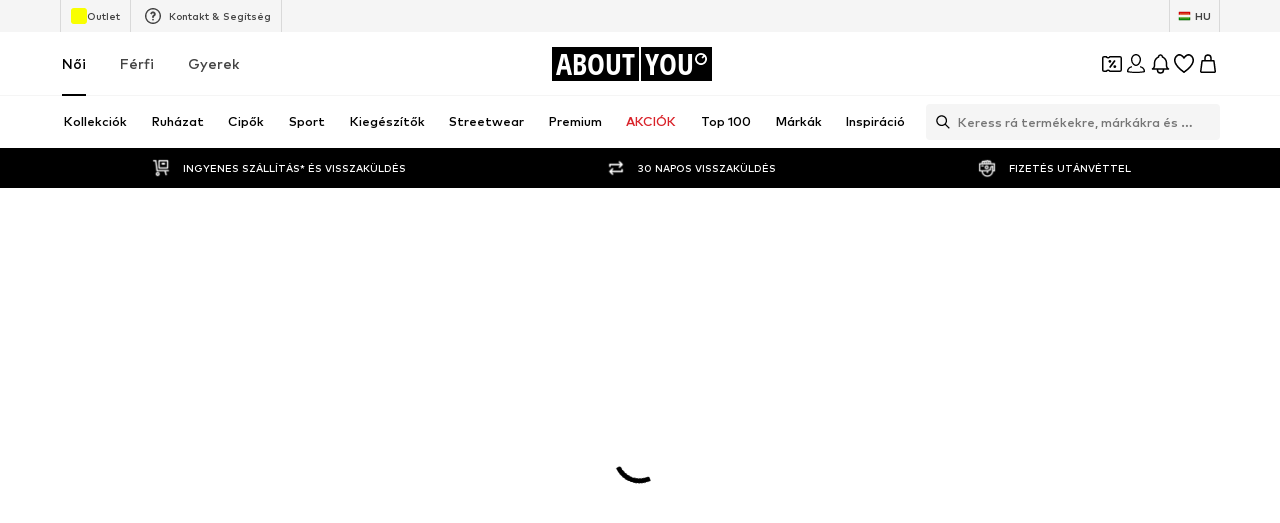

--- FILE ---
content_type: application/javascript
request_url: https://assets.aboutstatic.com/assets/service.grpc-CwklI7qO.js
body_size: 4066
content:
import{bG as c,bH as k,bE as u,eI as L,bI as p,eJ as E,bF as h,bJ as m,q as x,e as i,aR as l,i as a,aS as d,ba as y,b9 as H,fs as O,aD as ht,b0 as M,bb as P,cN as gt,b8 as rt,h as I,fu as U,aE as mt,aL as w,d7 as C,eF as _,bd as F,f_ as dt,eH as B,es as z}from"./index-DrkafWiT.js";import{D as J,a as St,E as S,n as q,o as vt,F as j,G as f,d as K,h as Q,i as yt}from"./gender_switch_element-BTUO_aTk.js";import{h as T,l as g,m as r,n as G,j as R,o as ft}from"./content_blocks-BsI4UJLL.js";import{t as W,b as v,e as b,n as V,E as Tt,l as X,o as $,c as N,C as _t,z as D}from"./colors-DGNSiABV.js";import{n as Bt,p as Gt,q as Rt,t as Ht,f as Pt,r as It,s as Nt,u as Y,F as Dt}from"./navigation_section-B8yEs8x9.js";import{d as Z}from"./stream_progress-CuUS0BcW.js";import"./coins_history_transaction-CQDckUP0.js";import"./size_charts-DyOaVWqH.js";const wt=()=>({content:r(),duration:E(),tracker:p()}),Ct=(t,s)=>{const o=t.pos+s,e=wt();for(;t.pos<o;){const n=t.uint32();switch(n>>>3){case 1:e.content=g(t,t.uint32());break;case 2:e.cta=T(t,t.uint32());break;case 3:e.duration=L(t,t.uint32());break;case 16:e.tracker=u(t,t.uint32());break;default:t.skipType(n&7);break}}return e},Ft=()=>({highlightId:0,icon:k(),label:"",isHighlighted:!1,slides:[]}),Vt=(t,s)=>{const o=t.pos+s,e=Ft();for(;t.pos<o;){const n=t.uint32();switch(n>>>3){case 1:e.highlightId=t.int64().toNumber();break;case 2:e.icon=c(t,t.uint32());break;case 3:e.label=t.string();break;case 4:e.isHighlighted=t.bool();break;case 5:e.slides.push(Ct(t,t.uint32()));break;default:t.skipType(n&7);break}}return e},$t=()=>({message:""}),tt=(t,s)=>{const o=t.pos+s,e=$t();for(;t.pos<o;){const n=t.uint32();switch(n>>>3){case 1:e.message=t.string();break;default:t.skipType(n&7);break}}return e},qt=()=>({message:""}),et=(t,s)=>{const o=t.pos+s,e=qt();for(;t.pos<o;){const n=t.uint32();switch(n>>>3){case 1:e.message=t.string();break;default:t.skipType(n&7);break}}return e},At=t=>{switch(t.int32()){case 0:return 0;case 1:return 1;case 2:return 2;case 3:return 3;default:return 0}},Lt=()=>({id:0,packageId:0,images:st(),coverElements:[],title:"",tracking:nt(),target:m()}),Et=(t,s)=>{const o=t.pos+s,e=Lt();for(;t.pos<o;){const n=t.uint32();switch(n>>>3){case 1:e.id=t.int64().toNumber();break;case 7:e.packageId=t.int64().toNumber();break;case 5:e.images=xt(t,t.uint32());break;case 6:e.coverElements.push(ue(t,t.uint32()));break;case 8:e.title=t.string();break;case 9:e.description=t.string();break;case 10:e.tracking=Ot(t,t.uint32());break;case 11:e.target=h(t,t.uint32());break;case 3:e.type={$case:"regular",regular:Yt(t,t.uint32())};break;case 4:e.type={$case:"liveShow",liveShow:Kt(t,t.uint32())};break;default:t.skipType(n&7);break}}return e},st=()=>({landscapeImage:k(),portraitImage:k(),squareImage:k()}),xt=(t,s)=>{const o=t.pos+s,e=st();for(;t.pos<o;){const n=t.uint32();switch(n>>>3){case 1:e.landscapeImage=c(t,t.uint32());break;case 2:e.portraitImage=c(t,t.uint32());break;case 3:e.squareImage=c(t,t.uint32());break;default:t.skipType(n&7);break}}return e},nt=()=>({destination:""}),Ot=(t,s)=>{const o=t.pos+s,e=nt();for(;t.pos<o;){const n=t.uint32();switch(n>>>3){case 1:e.destination=t.string();break;default:t.skipType(n&7);break}}return e},Mt=()=>({startsAt:new Date,showCountdown:!1}),ot=(t,s)=>{const o=t.pos+s,e=Mt();for(;t.pos<o;){const n=t.uint32();switch(n>>>3){case 1:e.startsAt=W(x(t,t.uint32()));break;case 2:e.showCountdown=t.bool();break;case 3:e.reminderSubscription=zt(t,t.uint32());break;default:t.skipType(n&7);break}}return e},Ut=()=>({hasUserSubscribedForReminder:!1}),zt=(t,s)=>{const o=t.pos+s,e=Ut();for(;t.pos<o;){const n=t.uint32();switch(n>>>3){case 1:e.hasUserSubscribedForReminder=t.bool();break;default:t.skipType(n&7);break}}return e},Jt=()=>({}),it=(t,s)=>{const o=t.pos+s,e=Jt();for(;t.pos<o;){const n=t.uint32();switch(n>>>3){default:t.skipType(n&7);break}}return e},jt=()=>({liveShowId:""}),Kt=(t,s)=>{const o=t.pos+s,e=jt();for(;t.pos<o;){const n=t.uint32();switch(n>>>3){case 6:e.liveShowId=t.string();break;case 1:e.state={$case:"upcoming",upcoming:ot(t,t.uint32())};break;case 2:e.state={$case:"live",live:Wt(t,t.uint32())};break;case 3:e.state={$case:"past",past:it(t,t.uint32())};break;default:t.skipType(n&7);break}}return e},Qt=()=>({liveShowState:0}),Wt=(t,s)=>{const o=t.pos+s,e=Qt();for(;t.pos<o;){const n=t.uint32();switch(n>>>3){case 1:e.liveShowState=At(t);break;default:t.skipType(n&7);break}}return e},Xt=()=>({}),Yt=(t,s)=>{const o=t.pos+s,e=Xt();for(;t.pos<o;){const n=t.uint32();switch(n>>>3){case 4:e.earlyAccess=te(t,t.uint32());break;case 1:e.state={$case:"upcoming",upcoming:ot(t,t.uint32())};break;case 2:e.state={$case:"live",live:ce(t,t.uint32())};break;case 3:e.state={$case:"past",past:it(t,t.uint32())};break;case 5:e.endCondition={$case:"dateLimitation",dateLimitation:se(t,t.uint32())};break;case 6:e.endCondition={$case:"stockLimitation",stockLimitation:oe(t,t.uint32())};break;default:t.skipType(n&7);break}}return e},Zt=()=>({isInEarlyAccessPeriod:!1,hasUserSignedUpForEarlyAccess:!1}),te=(t,s)=>{const o=t.pos+s,e=Zt();for(;t.pos<o;){const n=t.uint32();switch(n>>>3){case 1:e.isInEarlyAccessPeriod=t.bool();break;case 2:e.hasUserSignedUpForEarlyAccess=t.bool();break;default:t.skipType(n&7);break}}return e},ee=()=>({endsAt:new Date}),se=(t,s)=>{const o=t.pos+s,e=ee();for(;t.pos<o;){const n=t.uint32();switch(n>>>3){case 1:e.endsAt=W(x(t,t.uint32()));break;default:t.skipType(n&7);break}}return e},ne=()=>({percentageSold:0}),oe=(t,s)=>{const o=t.pos+s,e=ne();for(;t.pos<o;){const n=t.uint32();switch(n>>>3){case 1:e.percentageSold=t.int64().toNumber();break;default:t.skipType(n&7);break}}return e},ie=()=>({}),ce=(t,s)=>{const o=t.pos+s,e=ie();for(;t.pos<o;){const n=t.uint32();switch(n>>>3){default:t.skipType(n&7);break}}return e},ae=()=>({}),ue=(t,s)=>{const o=t.pos+s,e=ae();for(;t.pos<o;){const n=t.uint32();switch(n>>>3){case 1:e.type={$case:"headline",headline:t.string()};break;case 2:e.type={$case:"subline",subline:t.string()};break;case 3:e.type={$case:"logo",logo:c(t,t.uint32())};break;default:t.skipType(n&7);break}}return e},pe=(t,s)=>(i(t.uint32(10).fork(),s.config).ldelim(),l(t.uint32(130).fork(),s.brand).ldelim(),a(t.uint32(136),s.targetGroup),t.uint32(144).bool(s.isMultiBrand),s.category!==void 0&&d(t.uint32(154).fork(),s.category).ldelim(),t),le=()=>({brand:f(),badges:[],shopHeadline:"",targetGroups:[],shopTab:ct(),linksSection:j()}),be=(t,s)=>{const o=t.pos+s,e=le();for(;t.pos<o;){const n=t.uint32();switch(n>>>3){case 1:e.brand=S(t,t.uint32());break;case 2:e.badges.push(St(t,t.uint32()));break;case 3:e.aboutBrand=he(t,t.uint32());break;case 4:e.subBrands=re(t,t.uint32());break;case 5:e.shopHeadline=t.string();break;case 6:e.targetGroups.push(ve(t,t.uint32()));break;case 7:e.targetGroupSwitch=fe(t,t.uint32());break;case 8:e.shopTab=Te(t,t.uint32());break;case 9:e.discoverTab=Be(t,t.uint32());break;case 10:e.linksSection=J(t,t.uint32());break;default:t.skipType(n&7);break}}return e},ke=()=>({brand:f(),cover:r(),title:"",headline:"",content:""}),he=(t,s)=>{const o=t.pos+s,e=ke();for(;t.pos<o;){const n=t.uint32();switch(n>>>3){case 1:e.brand=S(t,t.uint32());break;case 2:e.cover=g(t,t.uint32());break;case 3:e.title=t.string();break;case 4:e.headline=t.string();break;case 5:e.content=t.string();break;default:t.skipType(n&7);break}}return e},ge=()=>({subBrands:[],parentBrandId:0,parentBrand:f()}),re=(t,s)=>{const o=t.pos+s,e=ge();for(;t.pos<o;){const n=t.uint32();switch(n>>>3){case 1:e.subBrands.push(de(t,t.uint32()));break;case 2:e.parentBrandId=t.int64().toNumber();break;case 3:e.parentBrand=S(t,t.uint32());break;default:t.skipType(n&7);break}}return e},me=()=>({brand:F(),isEnabled:!1,brandPreview:f(),url:m()}),de=(t,s)=>{const o=t.pos+s,e=me();for(;t.pos<o;){const n=t.uint32();switch(n>>>3){case 1:e.brand=w(t,t.uint32());break;case 2:e.isEnabled=t.bool();break;case 3:e.brandPreview=S(t,t.uint32());break;case 4:e.url=h(t,t.uint32());break;default:t.skipType(n&7);break}}return e},Se=()=>({targetGroup:0,label:"",shopPath:m(),isDiscoverEnabled:!1}),ve=(t,s)=>{const o=t.pos+s,e=Se();for(;t.pos<o;){const n=t.uint32();switch(n>>>3){case 1:e.targetGroup=I(t);break;case 2:e.label=t.string();break;case 3:e.shopPath=h(t,t.uint32());break;case 4:e.isDiscoverEnabled=t.bool();break;case 5:e.discoverPath=h(t,t.uint32());break;default:t.skipType(n&7);break}}return e},ye=()=>({targetGroup:0,toastMessage:"",showToast:!1}),fe=(t,s)=>{const o=t.pos+s,e=ye();for(;t.pos<o;){const n=t.uint32();switch(n>>>3){case 1:e.targetGroup=I(t);break;case 2:e.toastMessage=t.string();break;case 3:e.showToast=t.bool();break;default:t.skipType(n&7);break}}return e},ct=()=>({label:"",path:m()}),Te=(t,s)=>{const o=t.pos+s,e=ct();for(;t.pos<o;){const n=t.uint32();switch(n>>>3){case 2:e.label=t.string();break;case 3:e.path=h(t,t.uint32());break;default:t.skipType(n&7);break}}return e},_e=()=>({theme:at(),label:"",path:m(),updatedRecently:!1}),Be=(t,s)=>{const o=t.pos+s,e=_e();for(;t.pos<o;){const n=t.uint32();switch(n>>>3){case 1:e.theme=Ge(t,t.uint32());break;case 2:e.label=t.string();break;case 3:e.path=h(t,t.uint32());break;case 10:e.updatedRecently=t.bool();break;default:t.skipType(n&7);break}}return e},at=()=>({}),Ge=(t,s)=>{const o=t.pos+s,e=at();for(;t.pos<o;){const n=t.uint32();switch(n>>>3){case 1:e.type={$case:"light",light:A(t,t.uint32())};break;case 2:e.type={$case:"dark",dark:A(t,t.uint32())};break;default:t.skipType(n&7);break}}return e},Re=()=>({}),A=(t,s)=>{const o=t.pos+s,e=Re();for(;t.pos<o;){const n=t.uint32();switch(n>>>3){default:t.skipType(n&7);break}}return e},He=(t,s)=>(i(t.uint32(10).fork(),s.config).ldelim(),l(t.uint32(18).fork(),s.brand).ldelim(),a(t.uint32(24),s.targetGroup),t.uint32(32).bool(s.isMultiBrand),s.category!==void 0&&d(t.uint32(42).fork(),s.category).ldelim(),t),Pe=()=>({brand:f(),shopHeadline:"",targetGroups:[],linksSection:j()}),Ie=(t,s)=>{const o=t.pos+s,e=Pe();for(;t.pos<o;){const n=t.uint32();switch(n>>>3){case 1:e.brand=S(t,t.uint32());break;case 2:e.aboutBrand=De(t,t.uint32());break;case 3:e.subBrands=Ce(t,t.uint32());break;case 4:e.shopHeadline=t.string();break;case 5:e.targetGroups.push(qe(t,t.uint32()));break;case 6:e.targetGroupSwitch=Le(t,t.uint32());break;case 7:e.linksSection=J(t,t.uint32());break;default:t.skipType(n&7);break}}return e},Ne=()=>({brand:f(),cover:r(),title:"",headline:"",content:""}),De=(t,s)=>{const o=t.pos+s,e=Ne();for(;t.pos<o;){const n=t.uint32();switch(n>>>3){case 1:e.brand=S(t,t.uint32());break;case 2:e.cover=g(t,t.uint32());break;case 3:e.title=t.string();break;case 4:e.headline=t.string();break;case 5:e.content=t.string();break;default:t.skipType(n&7);break}}return e},we=()=>({subBrands:[],parentBrand:F()}),Ce=(t,s)=>{const o=t.pos+s,e=we();for(;t.pos<o;){const n=t.uint32();switch(n>>>3){case 1:e.subBrands.push(Ve(t,t.uint32()));break;case 2:e.parentBrand=w(t,t.uint32());break;default:t.skipType(n&7);break}}return e},Fe=()=>({brand:F(),isEnabled:!1,whiteLogoImage:k(),logoImage:k(),url:m()}),Ve=(t,s)=>{const o=t.pos+s,e=Fe();for(;t.pos<o;){const n=t.uint32();switch(n>>>3){case 1:e.brand=w(t,t.uint32());break;case 2:e.isEnabled=t.bool();break;case 3:e.whiteLogoImage=c(t,t.uint32());break;case 4:e.logoImage=c(t,t.uint32());break;case 5:e.url=h(t,t.uint32());break;default:t.skipType(n&7);break}}return e},$e=()=>({targetGroup:0,label:"",shopPath:m()}),qe=(t,s)=>{const o=t.pos+s,e=$e();for(;t.pos<o;){const n=t.uint32();switch(n>>>3){case 1:e.targetGroup=I(t);break;case 2:e.label=t.string();break;case 3:e.shopPath=h(t,t.uint32());break;default:t.skipType(n&7);break}}return e},Ae=()=>({targetGroup:0}),Le=(t,s)=>{const o=t.pos+s,e=Ae();for(;t.pos<o;){const n=t.uint32();switch(n>>>3){case 1:e.targetGroup=I(t);break;case 2:e.toastMessage=t.string();break;default:t.skipType(n&7);break}}return e},Ee=(t,s)=>(i(t.uint32(10).fork(),s.config).ldelim(),l(t.uint32(130).fork(),s.brand).ldelim(),a(t.uint32(136),s.targetGroup),s.category!==void 0&&d(t.uint32(146).fork(),s.category).ldelim(),v(t.uint32(154).fork(),s.appliedFilters).ldelim(),t.uint32(160).bool(s.isMultiBrand),s.reductionsState!==void 0&&b(t.uint32(170).fork(),s.reductionsState).ldelim(),t),xe=()=>({categories:[],title:"",appliedFiltersCount:0,hideFiltersEntry:!1}),Oe=(t,s)=>{const o=t.pos+s,e=xe();for(;t.pos<o;){const n=t.uint32();switch(n>>>3){case 1:e.parentCategory=q(t,t.uint32());break;case 2:e.categories.push(q(t,t.uint32()));break;case 3:e.title=t.string();break;case 4:e.appliedFiltersCount=t.int64().toNumber();break;case 5:e.hideFiltersEntry=t.bool();break;case 8:e.seoSubline=t.string();break;default:t.skipType(n&7);break}}return e},Me=(t,s)=>(i(t.uint32(10).fork(),s.config).ldelim(),l(t.uint32(130).fork(),s.brand).ldelim(),a(t.uint32(136),s.targetGroup),s.category!==void 0&&d(t.uint32(146).fork(),s.category).ldelim(),v(t.uint32(154).fork(),s.appliedFilters).ldelim(),t.uint32(160).bool(s.isMultiBrand),s.reductionsState!==void 0&&b(t.uint32(170).fork(),s.reductionsState).ldelim(),t),Ue=()=>({filters:[],appliedFilters:$(),appliedFiltersCount:0,title:"",hideProductCount:!1}),ze=(t,s)=>{const o=t.pos+s,e=Ue();for(;t.pos<o;){const n=t.uint32();switch(n>>>3){case 1:e.filters.push(Tt(t,t.uint32()));break;case 2:e.productCount=t.int64().toNumber();break;case 3:e.appliedFilters=V(t,t.uint32());break;case 4:e.appliedFiltersCount=t.int64().toNumber();break;case 5:e.title=t.string();break;case 6:e.hideProductCount=t.bool();break;case 7:e.popularFilters=Bt(t,t.uint32());break;case 8:e.seoSubline=t.string();break;default:t.skipType(n&7);break}}return e},Je=(t,s)=>(i(t.uint32(10).fork(),s.config).ldelim(),y(t.uint32(18).fork(),s.session).ldelim(),l(t.uint32(130).fork(),s.brand).ldelim(),a(t.uint32(136),s.targetGroup),t),je=()=>({brands:[]}),Ke=(t,s)=>{const o=t.pos+s,e=je();for(;t.pos<o;){const n=t.uint32();switch(n>>>3){case 1:e.brands.push(S(t,t.uint32()));break;default:t.skipType(n&7);break}}return e},Qe=(t,s)=>{i(t.uint32(10).fork(),s.config).ldelim(),y(t.uint32(18).fork(),s.session).ldelim(),a(t.uint32(128),s.targetGroup),s.category!==void 0&&d(t.uint32(138).fork(),s.category).ldelim(),l(t.uint32(146).fork(),s.brand).ldelim(),v(t.uint32(154).fork(),s.appliedFilters).ldelim(),M(t.uint32(162).fork(),s.pagination).ldelim(),t.uint32(168).bool(s.isMultiBrand),t.uint32(176).bool(s.isSizeFinderEnabled),X(t.uint32(184),s.sortOptions),b(t.uint32(194).fork(),s.reductionsState).ldelim(),t.uint32(202).fork();for(const o of s.firstProductIds)t.int64(o);return t.ldelim(),s.basketToken!==void 0&&P(t.uint32(210).fork(),s.basketToken).ldelim(),t.uint32(216).bool(s.enableFitmatch),t},We=()=>({items:[],appliedFilters:$(),itemsPreferences:mt(),trackingData:U(),pagination:ut()}),Xe=(t,s)=>{const o=t.pos+s,e=We();for(;t.pos<o;){const n=t.uint32();switch(n>>>3){case 1:e.items.push(pt(t,t.uint32()));break;case 2:e.nextState=t.bytes();break;case 3:e.appliedFilters=V(t,t.uint32());break;case 4:e.itemsPreferences=ht(t,t.uint32());break;case 5:e.trackingData=O(t,t.uint32());break;case 6:e.pagination=Ye(t,t.uint32());break;case 7:e.basketToken=H(t,t.uint32());break;default:t.skipType(n&7);break}}return e},ut=()=>({total:0}),Ye=(t,s)=>{const o=t.pos+s,e=ut();for(;t.pos<o;){const n=t.uint32();switch(n>>>3){case 1:e.total=t.int64().toNumber();break;default:t.skipType(n&7);break}}return e},Ze=(t,s)=>(i(t.uint32(10).fork(),s.config).ldelim(),y(t.uint32(18).fork(),s.session).ldelim(),t.uint32(130).bytes(s.streamState),b(t.uint32(138).fork(),s.reductionsState).ldelim(),s.basketToken!==void 0&&P(t.uint32(146).fork(),s.basketToken).ldelim(),t),ts=()=>({items:[]}),es=(t,s)=>{const o=t.pos+s,e=ts();for(;t.pos<o;){const n=t.uint32();switch(n>>>3){case 1:e.items.push(pt(t,t.uint32()));break;case 2:e.nextState=t.bytes();break;case 3:e.basketToken=H(t,t.uint32());break;default:t.skipType(n&7);break}}return e},ss=()=>({streamPosition:0}),pt=(t,s)=>{const o=t.pos+s,e=ss();for(;t.pos<o;){const n=t.uint32();switch(n>>>3){case 5:e.streamPosition=t.int64().toNumber();break;case 1:e.type={$case:"productSection",productSection:Ht(t,t.uint32())};break;case 2:e.type={$case:"endOfStream",endOfStream:tt(t,t.uint32())};break;case 3:e.type={$case:"progress",progress:Z(t,t.uint32())};break;case 4:e.type={$case:"startOfAdditionalStream",startOfAdditionalStream:et(t,t.uint32())};break;default:t.skipType(n&7);break}}return e},ns=(t,s)=>{i(t.uint32(10).fork(),s.config).ldelim(),y(t.uint32(18).fork(),s.session).ldelim(),a(t.uint32(24),s.targetGroup),s.category!==void 0&&d(t.uint32(34).fork(),s.category).ldelim(),l(t.uint32(42).fork(),s.brand).ldelim(),v(t.uint32(50).fork(),s.appliedFilters).ldelim(),M(t.uint32(58).fork(),s.pagination).ldelim(),t.uint32(64).bool(s.isMultiBrand),X(t.uint32(80),s.sortOptions),b(t.uint32(90).fork(),s.reductionsState).ldelim(),t.uint32(98).fork();for(const o of s.firstProductIds)t.int64(o);return t.ldelim(),s.preferredProductImageType!==void 0&&gt(t.uint32(104),s.preferredProductImageType),s.basketToken!==void 0&&P(t.uint32(114).fork(),s.basketToken).ldelim(),t.uint32(120).bool(s.enableFitmatch),t.uint32(128).bool(s.enableAiuta),s.sortingChannel!==void 0&&t.uint32(138).string(s.sortingChannel),t},os=()=>({items:[],appliedFilters:$(),trackingData:U(),pagination:lt()}),is=(t,s)=>{const o=t.pos+s,e=os();for(;t.pos<o;){const n=t.uint32();switch(n>>>3){case 1:e.items.push(bt(t,t.uint32()));break;case 2:e.nextState=t.bytes();break;case 3:e.appliedFilters=V(t,t.uint32());break;case 4:e.trackingData=O(t,t.uint32());break;case 5:e.basketToken=H(t,t.uint32());break;case 6:e.pagination=cs(t,t.uint32());break;default:t.skipType(n&7);break}}return e},lt=()=>({total:0}),cs=(t,s)=>{const o=t.pos+s,e=lt();for(;t.pos<o;){const n=t.uint32();switch(n>>>3){case 1:e.total=t.int64().toNumber();break;default:t.skipType(n&7);break}}return e},as=(t,s)=>(i(t.uint32(10).fork(),s.config).ldelim(),y(t.uint32(18).fork(),s.session).ldelim(),t.uint32(26).bytes(s.streamState),s.basketToken!==void 0&&P(t.uint32(34).fork(),s.basketToken).ldelim(),t),us=()=>({items:[]}),ps=(t,s)=>{const o=t.pos+s,e=us();for(;t.pos<o;){const n=t.uint32();switch(n>>>3){case 1:e.items.push(bt(t,t.uint32()));break;case 2:e.nextState=t.bytes();break;case 3:e.basketToken=H(t,t.uint32());break;default:t.skipType(n&7);break}}return e},ls=()=>({streamPosition:0}),bt=(t,s)=>{const o=t.pos+s,e=ls();for(;t.pos<o;){const n=t.uint32();switch(n>>>3){case 1:e.streamPosition=t.int64().toNumber();break;case 2:e.type={$case:"productSection",productSection:Ns(t,t.uint32())};break;case 3:e.type={$case:"highlightsSection",highlightsSection:ks(t,t.uint32())};break;case 4:e.type={$case:"heroTileSection",heroTileSection:Ss(t,t.uint32())};break;case 5:e.type={$case:"heroProductSliderSection",heroProductSliderSection:ys(t,t.uint32())};break;case 6:e.type={$case:"outfitSliderSection",outfitSliderSection:Pt(t,t.uint32())};break;case 7:e.type={$case:"storyTeasersSection",storyTeasersSection:Bs(t,t.uint32())};break;case 8:e.type={$case:"endOfStream",endOfStream:tt(t,t.uint32())};break;case 9:e.type={$case:"progress",progress:Z(t,t.uint32())};break;case 10:e.type={$case:"startOfAdditionalStream",startOfAdditionalStream:et(t,t.uint32())};break;case 11:e.type={$case:"outfitSection",outfitSection:Ts(t,t.uint32())};break;case 12:e.type={$case:"aiutaPromotionSection",aiutaPromotionSection:Ps(t,t.uint32())};break;default:t.skipType(n&7);break}}return e},bs=()=>({headline:"",subline:"",highlights:[]}),ks=(t,s)=>{const o=t.pos+s,e=bs();for(;t.pos<o;){const n=t.uint32();switch(n>>>3){case 1:e.headline=t.string();break;case 2:e.subline=t.string();break;case 3:e.highlights.push(gs(t,t.uint32()));break;default:t.skipType(n&7);break}}return e},hs=()=>({highlightId:0,image:k(),title:"",slides:[],tracker:p()}),gs=(t,s)=>{const o=t.pos+s,e=hs();for(;t.pos<o;){const n=t.uint32();switch(n>>>3){case 1:e.highlightId=t.int64().toNumber();break;case 2:e.image=c(t,t.uint32());break;case 3:e.title=t.string();break;case 4:e.slides.push(ms(t,t.uint32()));break;case 5:e.tracker=u(t,t.uint32());break;default:t.skipType(n&7);break}}return e},rs=()=>({content:r(),duration:E(),tracker:p()}),ms=(t,s)=>{const o=t.pos+s,e=rs();for(;t.pos<o;){const n=t.uint32();switch(n>>>3){case 1:e.content=g(t,t.uint32());break;case 2:e.cta=T(t,t.uint32());break;case 3:e.duration=L(t,t.uint32());break;case 4:e.tracker=u(t,t.uint32());break;default:t.skipType(n&7);break}}return e},ds=()=>({backgroundColor:D(),media:r(),promotionTracker:p()}),Ss=(t,s)=>{const o=t.pos+s,e=ds();for(;t.pos<o;){const n=t.uint32();switch(n>>>3){case 1:e.backgroundColor=N(t,t.uint32());break;case 2:e.headline=R(t,t.uint32());break;case 3:e.media=g(t,t.uint32());break;case 4:e.body=G(t,t.uint32());break;case 5:e.cta=T(t,t.uint32());break;case 6:e.promotionTracker=u(t,t.uint32());break;default:t.skipType(n&7);break}}return e},vs=()=>({backgroundColor:D(),media:r(),promotionTracker:p(),productTiles:[]}),ys=(t,s)=>{const o=t.pos+s,e=vs();for(;t.pos<o;){const n=t.uint32();switch(n>>>3){case 1:e.backgroundColor=N(t,t.uint32());break;case 2:e.headline=R(t,t.uint32());break;case 3:e.media=g(t,t.uint32());break;case 4:e.body=G(t,t.uint32());break;case 5:e.cta=T(t,t.uint32());break;case 6:e.promotionTracker=u(t,t.uint32());break;case 7:e.productTiles.push(Q(t,t.uint32()));break;default:t.skipType(n&7);break}}return e},fs=()=>({image:k(),cta:z(),productCount:0,promotionTracker:p()}),Ts=(t,s)=>{const o=t.pos+s,e=fs();for(;t.pos<o;){const n=t.uint32();switch(n>>>3){case 1:e.image=c(t,t.uint32());break;case 2:e.cta=C(t,t.uint32());break;case 3:e.productCount=t.int64().toNumber();break;case 4:e.promotionTracker=u(t,t.uint32());break;default:t.skipType(n&7);break}}return e},_s=()=>({headline:"",subline:"",slide:[]}),Bs=(t,s)=>{const o=t.pos+s,e=_s();for(;t.pos<o;){const n=t.uint32();switch(n>>>3){case 1:e.headline=t.string();break;case 2:e.subline=t.string();break;case 3:e.slide.push(Rs(t,t.uint32()));break;default:t.skipType(n&7);break}}return e},Gs=()=>({teaser:Dt(),promotionTracker:p()}),Rs=(t,s)=>{const o=t.pos+s,e=Gs();for(;t.pos<o;){const n=t.uint32();switch(n>>>3){case 1:e.teaser=Y(t,t.uint32());break;case 2:e.promotionTracker=u(t,t.uint32());break;default:t.skipType(n&7);break}}return e},Hs=()=>({headline:"",text:"",cta:z(),modelImages:[],productImages:[]}),Ps=(t,s)=>{const o=t.pos+s,e=Hs();for(;t.pos<o;){const n=t.uint32();switch(n>>>3){case 1:e.headline=t.string();break;case 2:e.text=t.string();break;case 3:e.cta=C(t,t.uint32());break;case 4:e.modelImages.push(c(t,t.uint32()));break;case 5:e.productImages.push(dt(t,t.uint32()));break;default:t.skipType(n&7);break}}return e},Is=()=>({productTile:yt(),sectionTracker:B()}),Ns=(t,s)=>{const o=t.pos+s,e=Is();for(;t.pos<o;){const n=t.uint32();switch(n>>>3){case 1:e.productTile=Q(t,t.uint32());break;case 2:e.sectionTracker=_(t,t.uint32());break;default:t.skipType(n&7);break}}return e},Ds=(t,s)=>{i(t.uint32(10).fork(),s.config).ldelim(),y(t.uint32(18).fork(),s.session).ldelim(),l(t.uint32(130).fork(),s.brandId).ldelim(),a(t.uint32(136),s.targetGroup),t.uint32(146).fork();for(const o of s.lastSeenProductIds)t.int64(o);return t.ldelim(),b(t.uint32(154).fork(),s.reductionsState).ldelim(),t.uint32(160).bool(s.isSizeFinderEnabled),t},ws=()=>({section:kt()}),Cs=(t,s)=>{const o=t.pos+s,e=ws();for(;t.pos<o;){const n=t.uint32();switch(n>>>3){case 1:e.section=Us(t,t.uint32());break;default:t.skipType(n&7);break}}return e},Fs=()=>({tracker:B(),slides:[],headline:ft()}),Vs=(t,s)=>{const o=t.pos+s,e=Fs();for(;t.pos<o;){const n=t.uint32();switch(n>>>3){case 1:e.tracker=_(t,t.uint32());break;case 2:e.slides.push(qs(t,t.uint32()));break;case 3:e.headline=R(t,t.uint32());break;case 4:e.subline=G(t,t.uint32());break;case 5:e.showAll=C(t,t.uint32());break;default:t.skipType(n&7);break}}return e},$s=()=>({}),qs=(t,s)=>{const o=t.pos+s,e=$s();for(;t.pos<o;){const n=t.uint32();switch(n>>>3){case 1:e.type={$case:"discoveryTeaser",discoveryTeaser:Et(t,t.uint32())};break;case 2:e.type={$case:"product",product:K(t,t.uint32())};break;case 3:e.type={$case:"teaser",teaser:Y(t,t.uint32())};break;case 4:e.type={$case:"outfit",outfit:_t(t,t.uint32())};break;default:t.skipType(n&7);break}}return e},As=()=>({tracker:B(),backgroundColor:D(),media:r(),promotionTracker:p()}),Ls=(t,s)=>{const o=t.pos+s,e=As();for(;t.pos<o;){const n=t.uint32();switch(n>>>3){case 1:e.tracker=_(t,t.uint32());break;case 2:e.backgroundColor=N(t,t.uint32());break;case 3:e.image=c(t,t.uint32());break;case 4:e.headline=R(t,t.uint32());break;case 5:e.media=g(t,t.uint32());break;case 6:e.body=G(t,t.uint32());break;case 7:e.cta=T(t,t.uint32());break;case 8:e.promotionTracker=u(t,t.uint32());break;default:t.skipType(n&7);break}}return e},Es=()=>({tracker:B(),backgroundColor:D(),media:r(),products:[],promotionTracker:p()}),xs=(t,s)=>{const o=t.pos+s,e=Es();for(;t.pos<o;){const n=t.uint32();switch(n>>>3){case 1:e.tracker=_(t,t.uint32());break;case 2:e.backgroundColor=N(t,t.uint32());break;case 3:e.image=c(t,t.uint32());break;case 4:e.headline=R(t,t.uint32());break;case 5:e.body=G(t,t.uint32());break;case 6:e.media=g(t,t.uint32());break;case 7:e.products.push(K(t,t.uint32()));break;case 8:e.cta=T(t,t.uint32());break;case 9:e.promotionTracker=u(t,t.uint32());break;default:t.skipType(n&7);break}}return e},Os=()=>({tracker:B(),title:"",highlights:[]}),Ms=(t,s)=>{const o=t.pos+s,e=Os();for(;t.pos<o;){const n=t.uint32();switch(n>>>3){case 1:e.tracker=_(t,t.uint32());break;case 2:e.title=t.string();break;case 3:e.highlights.push(Vt(t,t.uint32()));break;default:t.skipType(n&7);break}}return e},kt=()=>({}),Us=(t,s)=>{const o=t.pos+s,e=kt();for(;t.pos<o;){const n=t.uint32();switch(n>>>3){case 1:e.type={$case:"highlight",highlight:Ms(t,t.uint32())};break;case 2:e.type={$case:"hero",hero:Ls(t,t.uint32())};break;case 3:e.type={$case:"heroProduct",heroProduct:xs(t,t.uint32())};break;case 4:e.type={$case:"slider",slider:Vs(t,t.uint32())};break;default:t.skipType(n&7);break}}return e},zs=(t,s)=>(i(t.uint32(10).fork(),s.config).ldelim(),s.session!==void 0&&rt(t.uint32(18).fork(),s.session).ldelim(),l(t.uint32(130).fork(),s.brand).ldelim(),a(t.uint32(136),s.targetGroup),v(t.uint32(146).fork(),s.appliedFilters).ldelim(),s.category!==void 0&&d(t.uint32(154).fork(),s.category).ldelim(),t.uint32(160).bool(s.isMultiBrand),b(t.uint32(170).fork(),s.reductionsState).ldelim(),t),Js=()=>({categoryTree:[]}),js=(t,s)=>{const o=t.pos+s,e=Js();for(;t.pos<o;){const n=t.uint32();switch(n>>>3){case 1:e.categoryTree.push(vt(t,t.uint32()));break;default:t.skipType(n&7);break}}return e},Ks=(t,s)=>(i(t.uint32(10).fork(),s.config).ldelim(),t.uint32(16).int64(s.brandId),a(t.uint32(24),s.targetGroup),v(t.uint32(34).fork(),s.appliedFilters).ldelim(),s.categoryId!==void 0&&t.uint32(40).int64(s.categoryId),t.uint32(48).bool(s.isMultiBrand),b(t.uint32(58).fork(),s.reductionsState).ldelim(),t),Qs=()=>({navigationSection:It()}),Ws=(t,s)=>{const o=t.pos+s,e=Qs();for(;t.pos<o;){const n=t.uint32();switch(n>>>3){case 1:e.navigationSection=Gt(t,t.uint32());break;default:t.skipType(n&7);break}}return e},Xs=(t,s)=>(i(t.uint32(10).fork(),s.config).ldelim(),t.uint32(16).int64(s.brandId),a(t.uint32(24),s.targetGroup),v(t.uint32(34).fork(),s.appliedFilters).ldelim(),s.categoryId!==void 0&&t.uint32(40).int64(s.categoryId),t.uint32(48).bool(s.isMultiBrand),b(t.uint32(58).fork(),s.reductionsState).ldelim(),t),Ys=()=>({mainCategory:Nt()}),Zs=(t,s)=>{const o=t.pos+s,e=Ys();for(;t.pos<o;){const n=t.uint32();switch(n>>>3){case 1:e.mainCategory=Rt(t,t.uint32());break;default:t.skipType(n&7);break}}return e},tn=(t,s,o)=>t.unary({methodName:"GetHeader",serviceName:"aysa_api.services.brand_hub.v1.BrandHubPageService",encodeRequest:pe,decodeResponse:be},s,o);tn.method="aysa_api.services.brand_hub.v1.BrandHubPageService/GetHeader";const en=(t,s,o)=>t.unary({methodName:"GetCategories",serviceName:"aysa_api.services.brand_hub.v1.BrandHubPageService",encodeRequest:Ee,decodeResponse:Oe},s,o);en.method="aysa_api.services.brand_hub.v1.BrandHubPageService/GetCategories";const sn=(t,s,o)=>t.unary({methodName:"GetFilter",serviceName:"aysa_api.services.brand_hub.v1.BrandHubPageService",encodeRequest:Me,decodeResponse:ze},s,o);sn.method="aysa_api.services.brand_hub.v1.BrandHubPageService/GetFilter";const nn=(t,s,o)=>t.unary({methodName:"GetRecommendedBrands",serviceName:"aysa_api.services.brand_hub.v1.BrandHubPageService",encodeRequest:Je,decodeResponse:Ke},s,o);nn.method="aysa_api.services.brand_hub.v1.BrandHubPageService/GetRecommendedBrands";const on=(t,s,o)=>t.unary({methodName:"GetShopStream",serviceName:"aysa_api.services.brand_hub.v1.BrandHubPageService",encodeRequest:Qe,decodeResponse:Xe},s,o);on.method="aysa_api.services.brand_hub.v1.BrandHubPageService/GetShopStream";const cn=(t,s,o)=>t.unary({methodName:"GetShopStreamNext",serviceName:"aysa_api.services.brand_hub.v1.BrandHubPageService",encodeRequest:Ze,decodeResponse:es},s,o);cn.method="aysa_api.services.brand_hub.v1.BrandHubPageService/GetShopStreamNext";const an=(t,s,o)=>t.stream({methodName:"GetDiscoverStream",serviceName:"aysa_api.services.brand_hub.v1.BrandHubPageService",encodeRequest:Ds,decodeResponse:Cs},s,o);an.method="aysa_api.services.brand_hub.v1.BrandHubPageService/GetDiscoverStream";const un=(t,s,o)=>t.unary({methodName:"GetHeaderV2",serviceName:"aysa_api.services.brand_hub.v1.BrandHubPageService",encodeRequest:He,decodeResponse:Ie},s,o);un.method="aysa_api.services.brand_hub.v1.BrandHubPageService/GetHeaderV2";const pn=(t,s,o)=>t.unary({methodName:"GetStream",serviceName:"aysa_api.services.brand_hub.v1.BrandHubPageService",encodeRequest:ns,decodeResponse:is},s,o);pn.method="aysa_api.services.brand_hub.v1.BrandHubPageService/GetStream";const ln=(t,s,o)=>t.unary({methodName:"GetStreamNext",serviceName:"aysa_api.services.brand_hub.v1.BrandHubPageService",encodeRequest:as,decodeResponse:ps},s,o);ln.method="aysa_api.services.brand_hub.v1.BrandHubPageService/GetStreamNext";const bn=(t,s,o)=>t.unary({methodName:"GetTreeNavigation",serviceName:"aysa_api.services.brand_hub.v1.BrandHubPageService",encodeRequest:zs,decodeResponse:js},s,o);bn.method="aysa_api.services.brand_hub.v1.BrandHubPageService/GetTreeNavigation";const kn=(t,s,o)=>t.unary({methodName:"GetNavigation",serviceName:"aysa_api.services.brand_hub.v1.BrandHubPageService",encodeRequest:Ks,decodeResponse:Ws},s,o);kn.method="aysa_api.services.brand_hub.v1.BrandHubPageService/GetNavigation";const hn=(t,s,o)=>t.unary({methodName:"GetNavigationSectionCategories",serviceName:"aysa_api.services.brand_hub.v1.BrandHubPageService",encodeRequest:Xs,decodeResponse:Zs},s,o);hn.method="aysa_api.services.brand_hub.v1.BrandHubPageService/GetNavigationSectionCategories";export{en as BrandHubPageService_GetCategories,an as BrandHubPageService_GetDiscoverStream,sn as BrandHubPageService_GetFilter,tn as BrandHubPageService_GetHeader,un as BrandHubPageService_GetHeaderV2,kn as BrandHubPageService_GetNavigation,hn as BrandHubPageService_GetNavigationSectionCategories,nn as BrandHubPageService_GetRecommendedBrands,on as BrandHubPageService_GetShopStream,cn as BrandHubPageService_GetShopStreamNext,pn as BrandHubPageService_GetStream,ln as BrandHubPageService_GetStreamNext,bn as BrandHubPageService_GetTreeNavigation};
//# sourceMappingURL=service.grpc-CwklI7qO.js.map


--- FILE ---
content_type: application/javascript
request_url: https://assets.aboutstatic.com/assets/SectionPage.eager-BqYefAvW.js
body_size: 1558
content:
import{j as e,_ as s,k as O,m as b,C as w,ar as m,s as P,a1 as F,I,gh as R,gi as k,e4 as V,D as p,B as U,O as q,w as D,r as M,S as x,bD as T,$ as L}from"./index-DrkafWiT.js";import{u as N,a as z,b as W,f,g as X,t as K,H as Q,L as J,c as Y,d as _,e as Z,h as ee}from"./HelpCenterPageWrapper-ClkBj7ct.js";import{e as S,b as te,f as ne}from"./Headings-CSjB2sDG.js";const re=s.div.withConfig({componentId:"sc-ccce466d-0"})(["padding:20px;background:",";box-shadow:2px 8px 20px 0 rgba(0,0,0,0.05),0 1px 2px 0 rgba(0,0,0,0.05);"],w.White),ie=s.div.withConfig({componentId:"sc-ccce466d-1"})(["flex:1;display:flex;align-items:center;cursor:",";"],({onClick:t})=>t?"pointer":"unset"),se=s.div.withConfig({componentId:"sc-ccce466d-2"})(["margin-right:14px;width:35px;height:35px;"]),oe=s.div.withConfig({componentId:"sc-ccce466d-3"})(["flex:1;margin-top:8px;",""],({$noSideMargins:t})=>!t&&"margin-left: 50px; margin-right: 30px;"),ce=({arrowIcon:t,title:r,iconUrl:n,children:i,onTitleClick:o,dataTestId:a,noSideMargins:c})=>e.jsxs(re,{"data-testid":a||"HelpCenterCard",children:[e.jsxs(ie,{onClick:o,children:[n!=null&&e.jsx(se,{children:e.jsx(O,{breakpoints:[],ratio:"1:1",src:n})}),e.jsx(S,{style:{flex:1,fontWeight:"bold"},children:r}),t]}),i&&e.jsx(oe,{$noSideMargins:c,children:e.jsx(b,{size:"px12",color:"Grey1",weight:"light",children:i})})]}),le=()=>I,ae=P(le())({name:"ArrowIcon",class:"a1r1x6vw",propsAsIs:!0}),de=({title:t,iconUrl:r,url:n="",children:i,dataTestId:o,onClick:a})=>e.jsx(m,{to:n,onClick:a,"aria-label":void 0,children:e.jsx(ce,{title:t,iconUrl:r,arrowIcon:e.jsx(ae,{size:"XS",asset:F.ArrowRight}),dataTestId:o,children:i})});function pe(t){return`/h/-/q-${t}`}function u(t){const r=R(),n=k(),i=N(),o=z(),a=W(),c=n===0?void 0:n;return V(`HELP_CENTER_SSF_SECTION-${c!=null?c:"ROOT"}-${t!=null?t:"BULK"}`,async()=>{const{sections:g}=await f("/sections",r.help_center_GET),y=X(g,n),G=(await Promise.all(y.map(async d=>f(`/sections/${d.id}/articles`,r.help_center_GET,{noScope:!0})))).reduce((d,l)=>l.count>0?[...d,l.articles[0]]:d,[]),{section:$,isFirstLevel:h,isLastLevel:j}=K(g,G,c);let C=[];h&&(C=(await Promise.all(Q.map(l=>f(`/articles/${l}`,r.help_center_GET,{noScope:!0})))).map(({article:l})=>({label:l.name,linkTarget:{url:pe(l.id),external:!1}})));const E=j||h?i:void 0,A=o(g,c),B=a({isLastLevel:j,isFirstLevel:h}),v={section:$,highlightedArticles:C,contactUs:E,breadcrumbs:A,title:B};return t==null?v:{[t]:v[t]}})}function ue(){return u("section")}function xe(){return u("highlightedArticles")}function ge(){return u("contactUs")}function he(){return u("breadcrumbs")}function fe(){return u("title")}const we=()=>e.jsx(p,{request:he(),View:Y,Error:()=>null,Loading:J}),H=({children:t})=>e.jsxs(me,{withBorder:!0,disableShadow:!0,type:"secondary","aria-label":void 0,children:[t,e.jsx(I,{fill:w.Grey2,size:"XS",asset:F.ArrowRight})]}),me=s(U).withConfig({componentId:"sc-ec1058d1-0"})(["display:flex;justify-content:space-between;align-items:center;width:100%;padding:20px;text-align:left;"]),Se=({highlightedArticles:t,smallTitle:r=!1})=>{const{t:n}=q();if(t.length===0)return null;const i=r?S:te;return e.jsxs(_,{light:!0,children:[e.jsx(Ce,{children:e.jsx(i,{children:n("Other FAQs")})}),e.jsx(je,{children:t.map(o=>e.jsx(m,{to:o.linkTarget.url,"aria-label":void 0,children:e.jsx(H,{children:o.label})},o.linkTarget.url))})]})},je=s.div.withConfig({componentId:"sc-3776a842-0"})(["max-width:430px;width:100%;display:flex;flex-direction:column;gap:20px;"]),Ce=s.div.withConfig({componentId:"sc-3776a842-1"})(["margin-bottom:40px;"]),ve=({smallTitle:t})=>e.jsx(p,{request:xe(),View:Se,viewProps:{smallTitle:t},Error:()=>null,Loading:()=>null}),be=({contactUs:t})=>{const r=D()("selfservice_contact_us");return t==null?null:e.jsx(Fe,{children:e.jsx(Ie,{children:e.jsx(m,{onClick:r,to:t.linkTarget.url,"aria-label":void 0,children:e.jsx(H,{children:e.jsx(b,{dangerouslySetInnerHTML:{__html:t.label}})})})})})},Fe=s.div.withConfig({componentId:"sc-d4574296-0"})(["display:flex;justify-content:center;border-top:1px solid ",";"],w.Grey3),Ie=s.div.withConfig({componentId:"sc-d4574296-1"})(["max-width:430px;padding:60px 20px;padding-top:40px;"]),Te=()=>e.jsx(p,{request:ge(),View:be,Error:()=>null,Loading:()=>null}),Le=()=>e.jsxs(M.Fragment,{children:[e.jsx(x,{$width:"400px",$height:"100px"}),e.jsx(x,{$width:"400px",$height:"100px"}),e.jsx(x,{$width:"400px",$height:"100px"})]}),_e=({section:t,noDescription:r=!1})=>e.jsx(He,{children:t.children.map(n=>{var i;return e.jsx(de,{url:n.nextLink.url,title:n.title,iconUrl:(i=n.icon)==null?void 0:i.url,children:r?void 0:n.description},n.id)})}),He=s.div.withConfig({componentId:"sc-d520f103-0"})(["max-width:430px;width:100%;display:flex;flex-direction:column;gap:20px;",""],T(L(["gap:10px;"]))),ye=({noDescription:t})=>e.jsx(p,{request:ue(),View:_e,viewProps:{noDescription:t},Error:()=>null,Loading:Le}),Ge=({title:t,small:r=!1})=>{const n=r?S:ne;return e.jsx($e,{children:e.jsx(n,{as:"h1",children:t})})},$e=s.div.withConfig({componentId:"sc-df0c354c-0"})(["margin:32px 0px;",""],T(L(["margin:20px 0px;"]))),Ee=({small:t})=>e.jsx(p,{request:fe(),View:Ge,viewProps:{small:t},Error:()=>null,Loading:()=>e.jsx(x,{style:{marginTop:40},$width:"50%",$height:"40px"})}),Ae=()=>e.jsxs(Z,{children:[e.jsx(ee,{}),e.jsxs(_,{children:[e.jsx(we,{}),e.jsx(Ee,{}),e.jsx(ye,{})]}),e.jsx(ve,{}),e.jsx(Te,{})]}),ke=Object.freeze(Object.defineProperty({__proto__:null,SectionPage:Ae},Symbol.toStringTag,{value:"Module"}));export{ve as H,we as S,Te as a,ye as b,Ee as c,ke as d,he as u};
//# sourceMappingURL=SectionPage.eager-BqYefAvW.js.map


--- FILE ---
content_type: application/javascript
request_url: https://assets.aboutstatic.com/assets/BrandShopPage.eager-Dat8PoyC.js
body_size: 1942
content:
import{j as t,s as S,C as o,I as x,bO as f,r,bP as h,bQ as c,_ as l,bR as B,al as g,bS as u}from"./index-DrkafWiT.js";import{u as y}from"./useADPPreload-C40iNyh4.js";import{u as j}from"./useProductStreamDisplayState-5svEej13.js";import{u as C,S as T}from"./CouponCard-DwekCOut.js";import{B as P,a as I,b as v,c as _,d as A,e as E,f as w,g as O}from"./BrandShopStreamHeader-Ec6mxrBK.js";import{a as R}from"./StreamHeaderErrorView-DYVgj95x.js";import{T as M}from"./Tooltip-PoOMGKMs.js";import{S as b}from"./SplitView-BhCycwTU.js";import{I as F}from"./InteractiveProductTile-DR6gG-UH.js";import{P as D}from"./ProductMiniAdpWithBasketFlyout-Dyy8b4OI.js";import"./HeroNotificationInDiscountBanner-Dxpw2uiA.js";import"./Sizes.eager-C4gU4kt7.js";import"./useIsMounted-C3-cf8iv.js";import"./PriceBox-D9vSIgGn.js";import"./header-background-expanded-C0PZKnSS.js";import"./FadeTransition-YYPFhPR3.js";import"./useGetBasketPageSection-C3pFAjx6.js";import"./MerchantLegalInfoWrapperHandler-BZJVfMTl.js";import"./BadgeList-DGYmBO6Q.js";import"./defaults-UKU_TxNL.js";import"./useTilesSlider-BzpeTgIi.js";import"./assertThisInitialized-BJtSxsHU.js";import"./CouponInfoContentPopper-BP77uGZV.js";import"./HorizontalList-BMyZKRfr.js";import"./useFacebookLoginHandler-Db0UqC1B.js";import"./Dropdown-DWsMvrYW.js";import"./stream_progress-CuUS0BcW.js";import"./SizeAdvisorWidget-3NgLqGIv.js";import"./Checkbox-CI0l9CZT.js";import"./BrandLogo-DJEUkkVt.js";import"./Headings-CSjB2sDG.js";import"./HorizontalSlider-BpVBwPyO.js";import"./Advertisement-Cymth8NU.js";import"./InitializeAbTestsConditionally.eager-DZ2NFxdz.js";import"./content_blocks-BsI4UJLL.js";import"./FilterSectionSorting-D9fm6RT7.js";import"./Toggle-0ILgaOY3.js";import"./getCategoryTreeNavigationMock-EGH537UJ.js";import"./trackContentInteraction-QfUMh_2b.js";import"./FullWidthImage-CUR95jxD.js";import"./useAnyFilterFlyoutOpened-CnpnnZ5v.js";import"./useIsInitialStreamRequestEmpty-umDUrZeU.js";import"./transforms-BSHjjT5a.js";import"./OutfitSlider-BhgJe-1b.js";import"./useSuccessFlyoutOpenedState-CwQRGRSN.js";import"./BasketUrgencyHint-DwgPOG8I.js";import"./ProductStreamStructureMarkup-CNC01_HQ.js";import"./FollowBrand-zRNix6pH.js";import"./CardImage-DLkD2tTf.js";import"./UspList-Buq2sb8D.js";import"./useOnPushNotificationToggle-DUzLOgxB.js";import"./BasketFlyout-Dw499SjU.js";import"./ProductMiniAdp-DqS9F2PQ.js";const k=({className:e,label:p,icon:i,iconSize:n="S",iconColor:m=o.Grey1,backgroundColor:s=o.White,onClick:d,dataTestId:a})=>t.jsx(M,{label:p,placement:"bottom-center",children:t.jsx(G,{$backgroundColor:s,"data-testid":a,className:e,onClick:d,"aria-label":void 0,children:t.jsx(x,{"data-testid":`${a}_Icon`,asset:i,size:n,fill:m})})}),N=()=>f,H=()=>({$backgroundColor:e})=>e!=null?e:"",W=()=>({$backgroundColor:e})=>e===o.White?`0px 2px 3px rgba(0, 0, 0, 0.08),
        0px 3px 12px 2px rgba(0, 0, 0, 0.07)`:"none",z=()=>({$backgroundColor:e})=>e===o.White?o.Black:o.Grey1,G=S(N())({name:"StyledCircleButton",class:"s155mupv",propsAsIs:!0,vars:{"s155mupv-0":[H()],"s155mupv-1":[W()],"s155mupv-2":[z()]}}),Vt=()=>{const{productImageType:e,updateProductImageType:p}=j(),i=r.useRef(null),n={tilesBeforeFirstDisplay:1e4,tilesBeforeConsecutivelyDisplay:1e4},{open:m}=C(),s=r.useRef(null);return y(),t.jsxs(r.StrictMode,{children:[t.jsx(P,{}),t.jsx(R,{}),t.jsx(I,{HeaderElements:({brand:d,linksSection:a})=>t.jsxs(t.Fragment,{children:[t.jsx(v,{linksSection:a,BackButtonComponent:k,iconSize:"XS",iconColor:o.Black}),t.jsx(_,{brand:d})]}),landscape:!0}),t.jsx(h,{defaultOffsetTop:c,as:b,split:"30:70",splitMedium:"20:80",splitLarge:"15:85",reducePadding:!0,refStart:i,contentStart:t.jsx(r.Suspense,{children:t.jsx(B,{overflowScroll:"flow",experimentalNative:!0,container:i,style:{zIndex:g.CATEGORY_TREE},defaultOffsetTop:c,children:t.jsx(L,{})})}),contentEnd:t.jsxs(K,{children:[t.jsx(A,{productImageType:e,onChangeProductImageType:p,inlineFiltersRef:s}),t.jsxs(V,{children:[t.jsx(E,{inlineFiltersRef:s}),t.jsx(r.Suspense,{children:t.jsx(w,{constrainStoryTilesToViewportBoundary:!0,gridColumns:void 0,loadMoreComponentDisplayConfig:n,interactiveHoverMode:!0,onClickAddCta:m,ProductTileComponent:F,layoutConfig:{layout:"desktop"}})})]})]})}),t.jsx(D,{showAddToWishlistButton:!0,sizeSelectionStateManagerKey:T.MAIN_SIZE_SELECTION})]})},K=l.section.withConfig({componentId:"sc-a92338c1-0"})(["padding-top:","px;"],u),L=l(O).withConfig({componentId:"sc-a92338c1-1"})(["padding-top:","px;word-break:break-word;"],u),V=l.div.withConfig({componentId:"sc-a92338c1-2"})(["overflow:hidden;"]);export{Vt as BrandShopPage};
//# sourceMappingURL=BrandShopPage.eager-Dat8PoyC.js.map


--- FILE ---
content_type: application/javascript
request_url: https://assets.aboutstatic.com/assets/NewsLetterSubscription-BmfH0xig.js
body_size: 441
content:
import{O as g,b1 as b,r as n,b2 as w,j as e,s as r,C as l,b3 as v,m as S,B as j}from"./index-DrkafWiT.js";import{u as T}from"./index.esm-DEe-hf3e.js";import{D as I}from"./CouponWalletLoading-rV96MjJQ.js";import{R as c}from"./useFacebookLoginHandler-Db0UqC1B.js";import{R as P}from"./cmsWebSDK-TXlBnw8k.js";import{T as k}from"./content_blocks-BsI4UJLL.js";const E=({onNewsletterSubscribe:u})=>{var i;const{t:s}=g(),t=T({defaultValues:{email:"",gender:"female"},mode:"onSubmit"}),{customerEmail:o}=b(),[a,d]=n.useState(0),p=n.useCallback(()=>{d(a+1),t.reset()},[a,t]),f=w(),x=h=>{u(h,p)},y=`${f}#section3.3.2.`;return e.jsxs(C,{"data-testid":"footer-newsletter",children:[e.jsx(m,{size:"px24",weight:"bold",children:s("Don't miss a thing!")}),e.jsx(m,{size:"px14",weight:"bold",children:s("Sign up for the newsletter & receive exclusive offers")}),e.jsxs("form",{autoComplete:"on",onSubmit:t.handleSubmit(x),method:"POST",children:[e.jsxs(P,{children:[e.jsx(c,{label:s("For women"),...t.register("gender"),value:"female",id:"newsletter-gender-female"}),e.jsx(c,{label:s("For men"),...t.register("gender"),value:"male",id:"newsletter-gender-male"})]}),e.jsx(R,{children:e.jsx(k,{type:"email",autoComplete:"email",value:t.getValues("email"),errorMessage:(i=t.formState.errors.email)==null?void 0:i.message,label:s("Your email address"),...t.register("email",{required:s("Please enter your email address"),pattern:{value:v,message:s("This is not a valid email address")}}),activeStyle:{backgroundColor:l.White,borderColor:l.Black}})}),e.jsx(O,{children:s("Sign up")})]},a),e.jsx(I,{text:s("I would like to receive newsletters from ABOUT YOU about current trends, offers and vouchers in accordance with the {privacyPolicy}. You can withdraw your consent at any time with effect for the future by sending a message to {email} or using the unsubscribe option at the end of each newsletter.",{privacyPolicy:`<a id="policyLink" rel="noopener noreferrer" target="_blank" href="${y}">${s("Privacy Policy")}</a>`,email:`<a href="mailto:${o}">${o}</a>`})})]})},C=r("div")({name:"Wrapper",class:"w1jg8o24",propsAsIs:!1}),R=r("div")({name:"TextInputWrapper",class:"t1plway6",propsAsIs:!1}),B=()=>S,m=r(B())({name:"StyledText",class:"s1r619fs",propsAsIs:!0}),F=()=>j,O=r(F())({name:"StyledButton",class:"sryo1fa",propsAsIs:!0});export{E as NewsLetterSubscription};
//# sourceMappingURL=NewsLetterSubscription-BmfH0xig.js.map


--- FILE ---
content_type: application/javascript
request_url: https://assets.aboutstatic.com/assets/CheckoutPage.eager-D7YrYS04.js
body_size: 7781
content:
var Ee=Object.defineProperty;var Ie=(e,t,s)=>t in e?Ee(e,t,{enumerable:!0,configurable:!0,writable:!0,value:s}):e[t]=s;var E=(e,t,s)=>Ie(e,typeof t!="symbol"?t+"":t,s);import{aI as C,d9 as ne,r as d,j as r,gW as _e,gX as je,gG as Le,gY as Ae,E as Pe,gZ as oe,fS as Oe,g_ as Ue,g$ as Re,h0 as De,dX as Ne,dg as re,P as Be,O,h1 as Ge,cr as Fe,bu as ae,h2 as U,h3 as Me,h4 as ze,h5 as We,g as $e,h6 as He,s as q,cZ as qe,a2 as _,F as j,C as L,bD as Ke,$ as A,Z as G,b6 as S,a8 as H,b1 as Ve,I as ie,a1 as ce,ak as Ze,m as Xe,aP as Ye,h7 as Je,h8 as K,c0 as Qe,c1 as et,ed as tt,h9 as P,ej as st,gw as R,ha as nt,gn as ot,bz as rt,hb as at,hc as it,b as D,hd as ct,he as ue,D as ut,af as lt,at as dt,hf as pt,_ as le,hg as F,A as ht,ez as gt,bj as mt,hh as ft,f9 as kt,M as yt}from"./index-DrkafWiT.js";let T;T=()=>performance.now();class de{constructor(){E(this,"startTime",T());E(this,"executionTimes",[]);E(this,"isSkipped",!1);E(this,"isEnded",!1)}skip(){this.isSkipped||(this.executionTimes.push(T()-this.startTime),this.isSkipped=!0)}resume(){if(this.isSkipped){this.startTime=T(),this.isSkipped=!1;return}}end(){return this.isEnded?(this.executionTimes[this.executionTimes.length-1]=T()-this.startTime,this.executionTimes.reduce((t,s)=>t+s,0)):(this.isSkipped||this.executionTimes.push(T()-this.startTime),this.isEnded=!0,this.executionTimes.reduce((t,s)=>t+s,0))}measureInstance(t){const s=T();return()=>{const n=T()-s;return C.addAttributeToTransaction(t,n),n}}}const xt=e=>t=>{var n,a;const{currentPage:s}=t.getCurrent();return{event:"begin_checkout",customer_type:e,content_name:((n=s==null?void 0:s.page)==null?void 0:n.path)||"",page_type:((a=s==null?void 0:s.page)==null?void 0:a.type)||"",ecommerce:{}}},bt=()=>{const{TrackingClient:e}=ne();return t=>{e.track(xt(t))}},Tt=({device:e})=>r.jsx(Ct,{device:e}),Ct=({device:e})=>(vt(e),null),vt=e=>{const{TrackingClient:t}=ne(),s=_e(),o=je();d.useEffect(()=>{(s||o)&&t.trackWithoutPushToDataLayer(St(s,e==="android"||e==="ios"?"app":"web",o))},[t,s,o])},St=(e,t,s)=>o=>{const n=o.getCurrent(),[a,c]=n.locale.split("_");let l="unknown";document.querySelectorAll("script").forEach(i=>{i.src.includes("gtm.js")&&(l=i.src.split("gtm.js?id=")[1])});const u=JSON.stringify({eventName:"begin_checkout",context:{shop:{country:c,currency:n.currency,id:n.shop.shopId,language:a,version:n.shop.appVersion,versionGitHash:n.shop.gitHash,cookies:decodeURIComponent(document.cookie.toString())},libraries:{gtmVersion:l},device:{platform:t},user:{id:e?e.toString():null,basketKey:s||null}}});fetch("https://tapi-ua67xpa5cq-ey.a.run.app/events",{credentials:"include",method:"POST",body:u,headers:{"Content-type":"application/json; charset=UTF-8","x-tapi-version":"2.0.0"}})},wt=d.memo(Tt),Et="_ga",It=()=>{const[e]=Le(),[t]=Ae({cookieName:Et,defaultValue:"",transformRawValue:s=>s});return`${t}|${e}`},_t=()=>{const e=De(),t=oe();let s="";return e&&"token"in e&&(s=e.token),{checkoutSession:null,session:{authToken:s},campaignKey:{value:((t==null?void 0:t.campaignKey)||"").toString()},selectedDiscount:{$case:"noDiscount",noDiscount:{}},voucher:null,correlationId:null,basketTotal:null,expressProvider:null}},jt=()=>{var u;const e=Pe(),t=_t(),s=oe(),o=Oe(),n=!!t.session.authToken,[a,c]=d.useState({disabled:!0}),l=d.useRef(!1);return d.useEffect(()=>{var p;if(l.current)return;const i=(p=t.session)==null?void 0:p.authToken;a.disabled===!1&&(i||(C.error("@aboutyou/logic-components","CheckoutErrors",{error_message:"getCheckoutUrl called without required checkout session data",noToken:!!i,code:-1}),l.current=!0))},[a.disabled,(u=t.session)==null?void 0:u.authToken]),d.useEffect(()=>{s.isLoaded||o().catch(i=>{C.error("@aboutyou/logic-components","CheckoutErrors",{error_message:"Prepare Checkout Step failed",error:i}),c({disabled:!1})})},[s.isLoaded,o]),d.useEffect(()=>{s.isLoaded&&e&&n&&c({disabled:!1})},[e,n,s.isLoaded]),Ue(Re,{...t,checkoutSession:null},{...a,staleTime:0,cacheTime:0,retry:!1,onSuccess:i=>{var p;C.unSampledLog("GetCheckoutUrl-CallParams",{...t,status:"success",requestCampaignKey:((p=t.campaignKey)==null?void 0:p.value)||"NOT-SET",responseCampaignKey:i.campaignKey||"NOT-SET"})},onError:i=>{var p;C.unSampledLog("GetCheckoutUrl-CallParams",{...t,requestCampaignKey:((p=t.campaignKey)==null?void 0:p.value)||"NOT-SET",status:"error",response:i})}})},pe=({error:e})=>{const{push:t}=Ne(),s=re(),o=Be(),{t:n}=O(),{showNotification:a}=Ge(),{refetch:c}=Fe(),{showUserAuthenticationPrompt:l}=ae(),u=d.useRef(!1);return U.End(),d.useEffect(()=>{if(!u.current){if(u.current=!0,!e){t(s),o({type:"ERROR",content:n("Sorry, we could not authenticate you")}),C.error("@aboutyou/logic-components","CheckoutErrors",{error_message:"User entered the checkout page without without being authenticated",error_code:-1});return}if(C.error("@aboutyou/logic-components","CheckoutErrors",{error:e}),Me(e)){a({type:ze.DiscountDeActivated}),c().then(()=>{t(s)});return}if(We(e)){o({type:"ERROR",content:n("Sorry, we could not authenticate you")}),l({context:"checkout-page-logged-in-user-unauthenticated",needsCheckoutSession:!0,forceSessionRefresh:!0,onCancel:()=>{setTimeout(()=>{t(s)},100)}});return}o({type:"ERROR",content:n("Oops! Something went wrong!")}),t(s)}},[]),null};var Lt=He();const At=$e(Lt),Pt=({children:e})=>r.jsx("div",{slot:"slot_under_payment_button",children:e}),Ot=()=>{const{t:e}=O();return r.jsx(Pt,{children:r.jsx(Ut,{dangerouslySetInnerHTML:{__html:e('Irrespective of consenting to the newsletter, you will receive product recommendations for similar goods by email based on your purchases (<a href="/privacy-policy">see privacy policy</a>) which you can object to at any time free of charge as described above.')}})})},Ut=q("div")({name:"Paragraph",class:"p1ttiv98",propsAsIs:!1});var M=function(e){return e.slotSuggestCollectionPoint="slot_suggest_collection_point",e.slotOptionCollectionPoint="slot_option_collection_point",e.slotOptionHomeDelivery="slot_option_home_delivery",e}({});const z=({slotName:e,badgeText:t,onBadgeClick:s,classNames:o,testId:n,infoIcon:a,leafIcon:c})=>r.jsxs("div",{className:o,"data-testid":n,slot:e,onClick:l=>{l.currentTarget.dispatchEvent(new CustomEvent(e,{bubbles:!0,composed:!0}))},children:[r.jsxs("div",{className:"badge",onClick:l=>{s&&(l.stopPropagation(),s())},children:[c&&r.jsx(r.Fragment,{children:c}),t&&r.jsx("p",{className:`sustainabilityText ${e==="slot_suggest_collection_point"?"slotSuggestCollectionPoint":""}`,dangerouslySetInnerHTML:{__html:t}})]}),a&&r.jsx(r.Fragment,{children:a})]}),Rt=qe([".wrapper{align-items:center;display:flex;gap:7px;margin-bottom:4px;margin-top:8px;height:28px;padding:4px 8px;background-color:transparent;display:inline-flex;gap:4px;justify-content:initial;margin-bottom:0;margin-top:0;padding:0;}.wrapper.banner{border-radius:4px;justify-content:space-between;display:flex;gap:7px;margin-bottom:4px;margin-top:8px;padding:4px 8px;background-color:rgba(190,238,146,0.3);}.wrapper.banner.greyBG{background-color:#ebf1f7;}.badge{width:fit-content;display:inline-flex;align-items:center;margin-top:1px;margin-right:5px;background-color:rgba(190,238,146,0.3);color:#416000;font-size:",";font-weight:",";direction:initial;line-height:1;white-space:nowrap;gap:5px;padding:6px;height:auto;border-radius:500px;}"," .banner .badge{background-color:transparent;}.leaf-svg{width:14px;height:14px;flex-basis:14px;}"," .info-svg{width:","px;height:","px;flex-basis:","px;cursor:pointer;}"," .sustainabilityText{align-items:center;color:#416000;display:flex;font-size:",";font-weight:",";margin:0;}.sustainabilityText sub{margin-right:3px;}"," .banner .badge .sustainabilityText{order:-1;}.banner.greyBG .badge .sustainabilityText{color:#36475C;}@keyframes slideUpEnter{from{transform:translateY(100%);opacity:0;}to{transform:translateY(0%);opacity:1;}}@keyframes fadeEnter{from{opacity:0;}to{opacity:1;}}.slideUpEnterAnimation{animation:400ms ease-in-out 0ms 1 normal forwards running slideUpEnter;}.fadeEnterAnimation{animation:400ms ease-in-out 0ms 1 normal forwards running fadeEnter;}.dialogWrapper{position:fixed;top:0;left:0;width:100vw;height:100vh;background:rgba(0,0,0,0.6);pointer-events:all;z-index:101;touch-action:none;will-change:opacity;}.backdrop{height:100%;left:0;position:absolute;top:0;width:100%;}.flyout{position:relative;z-index:101;display:flex;align-items:flex-end;width:100%;height:calc(100% - 4vh);margin:4vh auto 0;pointer-events:none;will-change:transform,opacity;}.flyoutContent{position:relative;width:100%;max-height:100%;background:",";border-radius:8px 8px 0 0;pointer-events:all;overflow:hidden;display:flex;flex-direction:column;}.flyoutInnerContent{max-height:100%;width:100%;display:flex;flex-direction:column;box-sizing:border-box;overflow:hidden;}.dialogWrapper header{width:100%;display:flex;flex-direction:column;align-items:center;justify-content:center;padding:0.625rem 0 0.75rem;border-bottom:1px solid #e5e5e5;cursor:pointer;flex-shrink:0;overscroll-behavior:contain;}.headerContent{align-items:center;display:flex;flex:1;justify-content:center;}.headerContent span{letter-spacing:auto;color:",";font-size:",";font-weight:",";}.bodyContent{padding:1.5rem;}.bodyContent button{background-color:",";color:",";cursor:pointer;outline:none;margin:1rem 0 0 0;font-size:",";font-weight:",";text-align:center;border-radius:2px;transition:box-shadow 280ms cubic-bezier(0.4,0,0.2,1),transform 0.25s cubic-bezier(0.25,0.46,0.45,0.94);text-decoration:none;box-shadow:0 3px 5px 0 rgba(0,0,0,0.15);border:0;padding:16px 40px;width:100%;position:relative;overflow:hidden;display:flex;will-change:transform,opacity;justify-content:center;}"],j.px12,_.bold,G(A([".badge{cursor:pointer;padding:6px 10px 6px 6px;}"])),G(A([".leaf-svg{width:17px;height:17px;flex-basis:17px;}"])),S.S,S.S,S.S,G(A([".info-svg{width:","px;height:","px;flex-basis:","px;}"],S.SS,S.SS,S.SS)),j.px10,_.bold,Ke(A([".sustainabilityText.slotSuggestCollectionPoint{display:none;}"])),L.White,L.Black,j.px20,_.bold,L.Black,L.White,j.px14,_.bold),Dt=({SustainabilityInfoLayoutComponent:e})=>{const[t,s]=H.useState(!1),{t:o}=O(),n=Ve().device==="mobile",a="sustainabilityBadge",c=o("Less CO<sub>2</sub> emissions"),l=r.jsx(ie,{"data-testid":`${a}-infoButton`,asset:ce.SustainabilityLeaf,fill:"#416000",size:"XS"}),u=()=>{s(!0)},i=()=>{s(!1)};return r.jsxs(r.Fragment,{children:[r.jsx(Rt,{}),r.jsx(z,{slotName:M.slotSuggestCollectionPoint,classNames:"wrapper",badgeText:n?void 0:c,testId:a,infoIcon:!n&&r.jsx(Y,{size:"SS",handleOpenModal:u,testId:a}),leafIcon:l,onBadgeClick:u}),r.jsx(z,{slotName:M.slotOptionCollectionPoint,classNames:"wrapper banner",badgeText:c,testId:a,onBadgeClick:n?void 0:u,infoIcon:r.jsx(Y,{size:"S",handleOpenModal:u,testId:a}),leafIcon:l}),r.jsx(z,{slotName:M.slotOptionHomeDelivery,classNames:"wrapper banner greyBG",badgeText:o("Standard delivery"),testId:a}),r.jsx(e,{"data-testid":`${a}-modal`,onClose:i,open:t,headerContent:r.jsx(Bt,{dangerouslySetInnerHTML:{__html:c}}),bodyContent:r.jsx("span",{dangerouslySetInnerHTML:{__html:o("Our delivery to a post office, parcel shop or parcel locker emits fewer carbon dioxide (CO<sub>2</sub>) emissions than home delivery. To reduce personal CO<sub>2</sub> emissions, we recommend picking up your delivery by public transportation, bicycle or on foot or while you are running your errands.")}}),footerContent:r.jsx(Ze,{label:o("Close"),onClick:i}),renderInPortal:!0})]})},Nt=()=>Xe,Bt=q(Nt())({name:"Header",class:"h1qa5s1m",propsAsIs:!0}),Y=({size:e,handleOpenModal:t,testId:s})=>r.jsx(ie,{className:"info-svg","data-testid":`${s}-infoButton`,asset:ce.InfoOutline,fill:"#416000",size:e,onClick:o=>{o.stopPropagation(),t==null||t()}}),Gt="slot_replace_basket_total",J=1955830,Q=(e,t)=>{switch(e){case 0:return Math.round(t/J*1e6);case 1:return Math.round(t*J/1e6)}},Ft=({amount:e,phase1:t})=>e===void 0?null:Q(t?0:1,e),Mt=e=>{const{currencyCode:t}=e,s=t!=="EUR",o=Ft({...e,phase1:s});if(!o)return"";const n=s?"EUR":"BGN";return` (${e.formatPrice(o,n)}³)`},ee=({webComponentRef:e})=>{const[t,s]=d.useState(),o=Ye(),n=d.useCallback(a=>{var u,i;const c=(i=(u=window.scayle)==null?void 0:u.config)==null?void 0:i.currency,l=a.detail.orderState.basket.total.costCapture;s(Mt({amount:l,currencyCode:c,formatPrice:o}))},[o]);return d.useEffect(()=>((e==null?void 0:e.current)!==null&&e.current.addEventListener("update",n),()=>{(e==null?void 0:e.current)!==null&&e.current.removeEventListener("update",n)}),[n,e]),t?r.jsx(zt,{slot:Gt,children:t}):null},zt=q("span")({name:"PriceWrapper",class:"p1iu7m1i",propsAsIs:!1}),W=800,I={ANIMATION_DURATION_MS:W,initial:{opacity:0,position:"absolute",left:0,top:0,display:"block",transition:`transform ${W}ms ease-in-out, opacity ${W}ms ease-in-out`,transformOrigin:"center 15%",transform:"scale(0.96)"},loaded:{opacity:1,position:"relative",height:"unset",transform:"scale(1)"},afterLoaded:{transform:"unset"}},te=d.forwardRef(function(t,s){if(t.transactionId){const{transactionId:g,origin:k,showSecondaryPriceLabel:y,hasDatadogConsent:N}=t;return r.jsx("scayle-checkout",{style:I.initial,"data-testid":"scayle-checkout",origin:k,headerElement:"#header","data-dd-privacy":"mask","transaction-id":g,"has-datadog-consent":N.toString(),ref:s,children:y&&r.jsx(ee,{webComponentRef:s})},g!=null?g:void 0)}const{accessToken:o,jwt:n,appId:a,origin:c,correlationId:l,SustainabilityInfoLayoutComponent:u,UnderPaymentPrivacyNotificationComponent:i,showSecondaryPriceLabel:p}=t;if(!o)throw new Error("AccessToken must be provided");return r.jsx("scayle-checkout",{style:I.initial,"access-token":o,appId:a,"data-testid":"scayle-checkout",origin:c,correlationId:l,headerElement:"#header",jwt:n,"data-dd-privacy":"mask","has-datadog-consent":t.hasDatadogConsent.toString(),ref:s,children:r.jsxs(Je,{children:[r.jsx(Dt,{SustainabilityInfoLayoutComponent:u}),p&&r.jsx(ee,{webComponentRef:s}),r.jsx(i,{})]})},n!=null?n:void 0)}),Wt=({webComponentRef:e,entryTimeSamp:t,clientEntryTimeStamp:s,timing:o,isExpressPaymentMethod:n})=>{const{track:a}=K(),c=d.useRef(new de).current,l=d.useRef(!1),u=n?"express-checkout-review-load":"checkout-load",i="CheckoutLoadTiming";return d.useEffect(()=>{if(l.current)return;const p=()=>{a({type:i,endTrigger:u,startTrigger:n?"express-checkout-page-entry":"checkout-page-entry",duration:o.end()}),a({type:i,endTrigger:u,startTrigger:n?"express-web-component-render-start":"web-component-render-start",duration:c.end()});const k=t?Date.parse(t):void 0;k&&k>0&&a({type:i,endTrigger:u,startTrigger:n?"express-payment-method-authorization":"go-to-checkout-click",duration:Date.now()-k});const y=s?Date.parse(s):void 0;y&&y>0&&a({type:i,endTrigger:u,startTrigger:"before-app-go-to-checkout-click",duration:Date.now()-y}),l.current=!0},g=e.current;return g==null||g.addEventListener("load",p),()=>{g==null||g.removeEventListener("load",p)}},[s,u,t,n,o,a,e,c]),$t(),null},$t=()=>{const e=Qe(),t=et(),s=d.useRef(!1),o=tt({search:e,update:new Map([[P.entryTimeStamp,void 0],[P.clientEntryTimeStamp,void 0]])}),n=o&&`?${o}`;d.useEffect(()=>{s.current||(e.includes(P.entryTimeStamp)||e.includes(P.clientEntryTimeStamp))&&(window.history.replaceState(null,"",`${t}${n}`),s.current=!0)},[t,n,e])},he=({origin:e,timing:t,entryTimeStamp:s,clientEntryTimeStamp:o,updateBasketState:n,onInvalidAccessToken:a,onAccessTokenRefreshFailure:c,showSecondaryPriceLabel:l=!1,hasDatadogConsent:u,...i})=>{var X;const p=H.useRef(null),g=H.useRef(!1),k=st(),{paymentProvider:y,isExpressFallback:N}=R(),{track:w,trackingDevice:ke,customerId:ye}=K(),{pc180Score:xe}=nt(),[be,Te]=d.useState("accessToken"in i?i.accessToken:void 0),V=()=>{U.End(),p.current&&(Object.assign(p.current.style,I.loaded),setTimeout(()=>{p.current&&Object.assign(p.current.style,I.afterLoaded)},I.ANIMATION_DURATION_MS))};d.useEffect(()=>{const m=setTimeout(()=>{var x;((x=p.current)==null?void 0:x.style.opacity)==="0"&&w({type:"CheckoutUnresponsiveErrorEvent"})},1e4);return()=>{clearTimeout(m)}},[]),d.useEffect(()=>{const m=p.current;if(m&&n)return m.addEventListener("update",n),()=>{m&&m.removeEventListener("update",n)}},[p.current]);const B=d.useRef([]),Z=At(async()=>{const m=Date.now();B.current.push(m);const x=B.current.filter(h=>m-h<2e4);if(B.current=x,x.length>2){C.unSampledLog("AbortTooManyAccessTokenRefreshAttempts",{customerId:ye,device:ke,reason:"Too many access token refresh attempts"}),c();return}const b=await a();b!=null&&b.accessToken&&requestAnimationFrame(()=>{d.startTransition(()=>{Te(b.accessToken),p.current&&p.current.setAttribute("access-token",b.accessToken)})})},5e3,{leading:!0,trailing:!1});d.useEffect(()=>{const m=p.current;if(m)return m.addEventListener("invalid-access-token",Z),()=>{m&&m.removeEventListener("invalid-access-token",Z)}},[p.current]),d.useEffect(()=>{const m=()=>{V(),g.current===!1&&("transactionId"in i?w({type:"ExpressCheckoutReviewLoad",pc180Score:xe,expressPaymentKey:y||"N/A"}):w({type:"ComponentLoadEvent",expressFallback:N==="1"})),g.current=!0},x=v=>{V();const f=v==null?void 0:v.detail,ve=f==null?void 0:f.message,Se=f==null?void 0:f.endpoint,we=f==null?void 0:f.statusCode;w({type:"transactionId"in i?"ExpressCheckoutReviewError":"CheckoutError",message:ve,endpoint:Se,statusCode:we})},b=v=>{var f;w({type:"IntentConfirmationEvent",orderId:(f=v==null?void 0:v.detail)==null?void 0:f.orderId})},h=p.current;return h==null||h.addEventListener("load",m),h==null||h.addEventListener("error",x),h==null||h.addEventListener("intentConfirmation",b),()=>{h==null||h.removeEventListener("load",m),h==null||h.removeEventListener("error",x),h==null||h.removeEventListener("intentConfirmation",b)}},[p.current,g.current]);const Ce="transactionId"in i&&i.transactionId!==void 0;return r.jsxs(r.Fragment,{children:["transactionId"in i?r.jsx(te,{ref:p,origin:e,transactionId:i.transactionId,showSecondaryPriceLabel:l,hasDatadogConsent:u},i.transactionId):r.jsx(te,{jwt:i.jwt,accessToken:be,appId:k,ref:p,origin:e,correlationId:i.correlationId,SustainabilityInfoLayoutComponent:i.SustainabilityInfoLayoutComponent,hasDatadogConsent:u,UnderPaymentPrivacyNotificationComponent:Ot,showSecondaryPriceLabel:l},(X=i.jwt)!=null?X:void 0),r.jsx(ot,{renderContext:"co-timing",children:r.jsx(Wt,{webComponentRef:p,timing:t,clientEntryTimeStamp:o,entryTimeSamp:s,isExpressPaymentMethod:Ce})})]})},Ht=()=>{const e=rt(at,{retry:!1}),{track:t}=K();return d.useCallback(async({authToken:s,authProvider:o,onAccessTokenRefreshError:n})=>s?new Promise(a=>{e.mutateAsync({session:{authToken:s}}).then(c=>{let l;try{const u=c.accessToken.split(".")[1];u&&(l=JSON.parse(atob(u)).jti)}catch(u){console.log(`>> Error parsing access tokenId: ${u}`)}t({type:"AccessTokenReloadSuccessEvent",tokenId:l,authProvider:o}),a({accessToken:c.accessToken})}).catch(c=>{t({type:"AccessTokenReloadErrorEvent",errorDetail:c.message,code:c.code,authProvider:o}),n(),a(null)})}):(t({type:"AccessTokenReloadErrorEvent",errorDetail:"No authToken",code:-1,authProvider:o}),n(),null),[])},ge=()=>{const e=d.useRef(0),{refetch:t}=it(),s=d.useRef(!1);return d.useEffect(()=>()=>{s.current&&t()},[]),{updateBasketState:o=>{var a,c,l;if(s.current)return;let n=0;"detail"in o&&((l=(c=(a=o.detail)==null?void 0:a.orderState)==null?void 0:c.basket)!=null&&l.packages)&&(o.detail.orderState.basket.packages.forEach(u=>{u.items.forEach(i=>{n+=i.quantity})}),e.current!==0&&n!==e.current&&(s.current=!0),e.current=n)}}},se=e=>r.jsx(ut,{request:jt(),View:qt,viewProps:e,Error:Vt,Loading:U.Show}),qt=({entryUrl:e,accessToken:t,authProvider:s,jwt:o,timing:n,SustainabilityInfoLayoutComponent:a})=>{const c=It(),{updateBasketState:l}=ge(),u=D("secondary_price_label_BG").isActive,i=ue(),g=new URL(decodeURIComponent(e)).searchParams.get("entryTimeStamp"),k=fe(),y=me(k);return r.jsx(he,{jwt:o,accessToken:t,origin:"web",timing:n,SustainabilityInfoLayoutComponent:a,entryTimeStamp:g,correlationId:c,updateBasketState:l,onInvalidAccessToken:y({authProvider:s}),hasDatadogConsent:i,onAccessTokenRefreshFailure:k,showSecondaryPriceLabel:u})},Kt=({timing:e})=>{const{updateBasketState:t}=ge(),s=D("secondary_price_label_BG").isActive,{transactionId:o,entryTimeStamp:n}=R(),a=ct(),c=ue(),l=fe(),u=me(l);return r.jsx(he,{origin:"web",timing:e,updateBasketState:t,transactionId:o,entryTimeStamp:n,hasDatadogConsent:c,onInvalidAccessToken:u({authProvider:`${a}-express`}),onAccessTokenRefreshFailure:l,showSecondaryPriceLabel:s})},Vt=({error:e})=>r.jsx(pe,{error:e}),me=e=>{const t=Ht(),s=dt();return d.useCallback(({authProvider:o})=>()=>t({authToken:s==null?void 0:s.authToken,authProvider:o,onAccessTokenRefreshError:()=>e}),[s==null?void 0:s.authToken,e])},fe=()=>{const{push:e}=lt(),t=re(),{showUserAuthenticationPrompt:s}=ae();return d.useCallback(()=>{s({context:"checkout-page-access-token-refresh-failure",forceSessionRefresh:!0,needsCheckoutSession:!0,onCancel:()=>{e(t)}})},[t,e,s])},Zt=({SustainabilityInfoLayoutComponent:e})=>{const t=d.useRef(new de).current,s=pt(),{transactionId:o}=R(),{isActive:n}=D("enable_guest_checkout");return o?r.jsxs($,{id:"checkout-wrapper",children:[r.jsx(F,{}),r.jsx(Kt,{timing:t})]}):s?r.jsxs($,{id:"checkout-wrapper",children:[r.jsx(F,{}),r.jsx(se,{timing:t,SustainabilityInfoLayoutComponent:e})]}):r.jsxs($,{id:"checkout-wrapper",children:[r.jsx(F,{}),r.jsx(ht,{context:"checkout-page",View:se,Fallback:pe,Loading:U.Show,allowGuestLogin:n,viewProps:{timing:t,SustainabilityInfoLayoutComponent:e}})]})},$=le.div.withConfig({componentId:"sc-666af325-0"})(["position:relative;min-height:105vh;"]);function Xt(){const e=gt(),t=bt();d.useEffect(()=>{var a,c;const s=e.data===null,o=(c=(a=e.data)==null?void 0:a.userData)!=null&&c.isExistingCustomer?"existing":"new";t(s?"guest":o)},[])}const Yt=()=>mt(7500)?r.jsx(Jt,{"aria-hidden":"true",src:"https://apps.rokt.com/wsdk/preload/index.html",sandbox:"allow-scripts allow-same-origin"}):null,Jt=le.iframe.withConfig({componentId:"sc-2a549783-0"})(["border:0px;width:100%;display:none;"]),Qt=()=>{const{isActive:e}=D("rokt_advertisement"),{device:t}=R(),{t:s}=O();Xt();const o=ft();return r.jsxs(r.Fragment,{children:[r.jsx(kt,{pageTitle:s("Checkout")}),r.jsx(Zt,{SustainabilityInfoLayoutComponent:yt}),r.jsx(wt,{device:t}),e&&o&&r.jsx(Yt,{})]})},ss=Object.freeze(Object.defineProperty({__proto__:null,CheckoutPageEager:Qt},Symbol.toStringTag,{value:"Module"}));export{pe as C,Yt as P,de as T,he as a,Ht as b,Zt as c,Xt as d,ss as e,_t as u};
//# sourceMappingURL=CheckoutPage.eager-D7YrYS04.js.map
